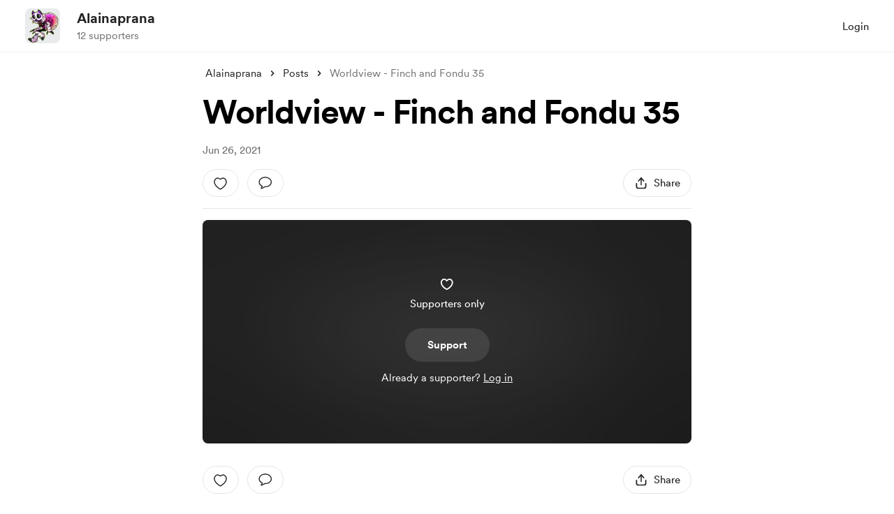

--- FILE ---
content_type: application/javascript
request_url: https://cdn.buymeacoffee.com/static/prod/11.1.0/build/assets/themeHelper-8f3ed930.js
body_size: 312
content:
const g={generateTheme(e){let t=e,r=this.hexToRgb(t),h=t,a=this.darkOrLight(t),s=this.generateBtnLoaderColor(t),i=this.generateHoverColor(t);if(this.getHSPValue(t)>200){let n=t=="#FFFC00"?15:30;h=this.darken(t,n)}return{"--theme-color":t,"--theme-text-color":a,"--generated-text-color":h,"--theme-color-1":`rgba(${r.r},${r.g},${r.b},0.1)`,"--theme-color-05":`rgba(${r.r},${r.g},${r.b},0.05)`,"--theme-color-25":`rgba(${r.r},${r.g},${r.b},0.25)`,"--theme-color-08":`rgba(${r.r},${r.g},${r.b},0.08)`,"--theme-color-hover-color":i,"--btn-loader-color":s}},generateBtnLoaderColor(e){let t=this.darkOrLight(e),r=this.hexToRgb(t);return`rgba(${r.r},${r.g},${r.b},0.5)`},generateHoverColor(e){if(this.getHSPValue(e)<45){let t=this.hexToRgb(e);return`rgba(${t.r},${t.g},${t.b},0.70)`}else return this.darken(e,7)},hexToRgb(e){let t=/^#?([a-f\d]{2})([a-f\d]{2})([a-f\d]{2})$/i.exec(e);return t?{r:parseInt(t[1],16),g:parseInt(t[2],16),b:parseInt(t[3],16)}:{r:255,g:129,b:73}},getHSPValue(e){let t,r,h,a;return e.match(/^rgb/)?(e=e.match(/^rgba?\((\d+),\s*(\d+),\s*(\d+)(?:,\s*(\d+(?:\.\d+)?))?\)$/),t=e[1],r=e[2],h=e[3]):(e=+("0x"+e.slice(1).replace(e.length<5&&/./g,"$&$&")),t=e>>16,r=e>>8&255,h=e&255),a=Math.sqrt(.299*(t*t)+.587*(r*r)+.114*(h*h)),a},darkOrLight(e){return this.getHSPValue(e)>196?"#000000":"#FFFFFF"},darken(e,t){t=t===0?0:t||10;let r=this.hexToRgb(e),h=this.rgbToHsl(r.r,r.g,r.b);return h.l-=t,this.hslToRgb(h.h,h.s,h.l)},hslToRgb(e,t,r){r/=100;const h=t*Math.min(r,1-r)/100,a=s=>{const i=(s+e/30)%12,n=r-h*Math.max(Math.min(i-3,9-i,1),-1);return Math.round(255*n).toString(16).padStart(2,"0")};return`#${a(0)}${a(8)}${a(4)}`},rgbToHsl(e,t,r){e/=255,t/=255,r/=255;let h=Math.min(e,t,r),a=Math.max(e,t,r),s=a-h,i=0,n=0,o=0;return s==0?i=0:a==e?i=(t-r)/s%6:a==t?i=(r-e)/s+2:i=(e-t)/s+4,i=Math.round(i*60),i<0&&(i+=360),o=(a+h)/2,n=s==0?0:s/(1-Math.abs(2*o-1)),n=+(n*100).toFixed(1),o=+(o*100).toFixed(1),{h:i,s:n,l:o}},audioBgColor(e){if(this.isLightColor(e))return this.darken(e,30);{let t=10;return g.isLightColor(e,40)||(t=0),this.darken(e,t)}},isLightColor(e,t=190.5){return this.getHSPValue(e)>t}};export{g as t};


--- FILE ---
content_type: application/javascript
request_url: https://cdn.buymeacoffee.com/static/prod/11.1.0/build/assets/AppLink-cf36b9d1.js
body_size: -139
content:
import{_ as t}from"./_plugin-vue_export-helper-c27b6911.js";import{o as s,c as n,a as o,l as r}from"./app-eb189b3c.js";const c={},a={href:"",class:"tw-btn-bg relative cursor-pointer flex justify-center items-center font-cr-medium focus:outline-none"},i={class:"relative z-10 inline-flex items-center"};function l(e,f){return s(),n("a",a,[o("span",i,[r(e.$slots,"default")])])}const p=t(c,[["render",l]]);export{p as A};


--- FILE ---
content_type: application/javascript
request_url: https://cdn.buymeacoffee.com/static/prod/11.1.0/build/assets/OneTimePaymentModal-541c6c84.js
body_size: 10451
content:
import{A as He}from"./Modal-4ab0a445.js";import{_ as Ye}from"./PaymentModalLayout-8becbf80.js";import{o as f,c as M,a as m,r,y as ye,t as F,F as be,p as Ee,n as O,u as e,i as Q,S as Je,x as I,e as C,b as Ce,j as z,z as qe,h as B,D as Ke,d as Ue,k as ge,C as Ae,f as L,m as Ze,w as G,g as re,v as ve,G as Qe,H as Xe,T as oe,B as et,a6 as tt}from"./app-eb189b3c.js";import{_ as ie}from"./Input-00a41601.js";import{_ as ne}from"./InputError-e4783fcb.js";import{_ as at}from"./EmojiPicker-f4e134cd.js";import{_ as Se}from"./CheckBox-2773085a.js";import{_ as se}from"./Tooltip-3ed5abec.js";import{A as ot}from"./Button-c2e2b09c.js";import{_ as Ve}from"./_plugin-vue_export-helper-c27b6911.js";import{h as n,p as fe,r as lt}from"./BaseLayout-ca81464d.js";import{a as A}from"./appVariables-ad2859bc.js";import{_ as rt}from"./CounterWidget-bfffc00d.js";/* empty css                                                                     */import{_ as le}from"./HeartIcon-a15fc554.js";import{f as nt}from"./featureTypes-fe0181f1.js";import{a as st}from"./SocialUsername-671142c4.js";import{_ as it}from"./PaymentLoader-13e9edeb.js";import"./stripePayment-9e3ce26b.js";import{i as ut,a as Me}from"./ReCaptcha-016fbc25.js";import{a as mt}from"./StripePaymentElements-d4535037.js";import{_ as dt}from"./PageLoader-e0f371fe.js";import{s as ct}from"./shareUrls-ad530627.js";const pt={},ft={width:"16",height:"16",viewBox:"0 0 16 16",fill:"none",xmlns:"http://www.w3.org/2000/svg"},gt=m("path",{d:"M8.03145 12.6798C8.25706 12.6798 8.44839 12.6019 8.60545 12.4461C8.76249 12.2903 8.84101 12.0996 8.84101 11.874C8.84101 11.6484 8.76312 11.457 8.60734 11.3C8.45155 11.1429 8.26085 11.0644 8.03524 11.0644C7.80961 11.0644 7.61828 11.1423 7.46124 11.2981C7.30418 11.4539 7.22566 11.6446 7.22566 11.8702C7.22566 12.0958 7.30355 12.2871 7.45934 12.4442C7.61512 12.6012 7.80582 12.6798 8.03145 12.6798ZM8.00843 15.5836C6.9652 15.5836 5.98271 15.3863 5.06093 14.9915C4.13914 14.5968 3.33232 14.0537 2.64047 13.3622C1.94861 12.6706 1.40523 11.8645 1.01032 10.9437C0.61542 10.0229 0.417969 9.03906 0.417969 7.99216C0.417969 6.94524 0.61533 5.96437 1.01005 5.04953C1.40477 4.13469 1.9479 3.33134 2.63943 2.63949C3.33097 1.94763 4.13713 1.40425 5.05791 1.00935C5.97868 0.614445 6.96252 0.416992 8.00943 0.416992C9.05634 0.416992 10.0372 0.614354 10.9521 1.00908C11.8669 1.4038 12.6702 1.94692 13.3621 2.63845C14.054 3.32999 14.5973 4.13453 14.9922 5.05206C15.3871 5.96958 15.5846 6.94995 15.5846 7.99316C15.5846 9.03638 15.3872 10.0189 14.9925 10.9407C14.5978 11.8625 14.0547 12.6693 13.3631 13.3611C12.6716 14.053 11.8671 14.5964 10.9495 14.9913C10.032 15.3862 9.05163 15.5836 8.00843 15.5836ZM8.00128 14.5003C9.80684 14.5003 11.3416 13.8684 12.6054 12.6045C13.8693 11.3406 14.5013 9.80586 14.5013 8.00031C14.5013 6.19475 13.8693 4.66003 12.6054 3.39614C11.3416 2.13225 9.80684 1.50031 8.00128 1.50031C6.19573 1.50031 4.661 2.13225 3.39711 3.39614C2.13323 4.66003 1.50128 6.19475 1.50128 8.00031C1.50128 9.80586 2.13323 11.3406 3.39711 12.6045C4.661 13.8684 6.19573 14.5003 8.00128 14.5003ZM8.05264 4.43299C8.44147 4.43299 8.77798 4.55545 9.06218 4.80037C9.34637 5.04528 9.48847 5.35143 9.48847 5.7188C9.48847 6.02828 9.4022 6.30374 9.22966 6.54518C9.05711 6.78664 8.85546 7.00459 8.6247 7.19903C8.3222 7.46738 8.05239 7.76951 7.81528 8.10543C7.57818 8.44133 7.45857 8.81388 7.45643 9.22308C7.45108 9.37477 7.50158 9.49496 7.60793 9.58364C7.71427 9.67231 7.83834 9.71664 7.98013 9.71664C8.13205 9.71664 8.26009 9.67364 8.36426 9.58764C8.46841 9.50164 8.53598 9.38812 8.56697 9.2471C8.63641 8.94689 8.76168 8.68249 8.94278 8.45389C9.12387 8.22529 9.32004 8.0079 9.5313 7.80172C9.835 7.50569 10.0862 7.17597 10.2849 6.81255C10.4836 6.44912 10.583 6.05926 10.583 5.64295C10.583 4.9827 10.3367 4.43329 9.84422 3.99472C9.35171 3.55615 8.76233 3.33687 8.07609 3.33687C7.58605 3.33687 7.12843 3.45012 6.70322 3.67662C6.27801 3.9031 5.92807 4.22173 5.65341 4.63249C5.56589 4.75805 5.54266 4.89573 5.5837 5.04554C5.62474 5.19533 5.71889 5.30032 5.86614 5.36051C6.01821 5.43128 6.16742 5.44155 6.31378 5.39133C6.46014 5.34112 6.58247 5.26367 6.68076 5.15897C6.84957 4.95383 7.05042 4.78156 7.28332 4.64214C7.51623 4.50271 7.77266 4.43299 8.05264 4.43299Z",fill:"#1C1B1F"},null,-1),vt=[gt];function ht(t,_){return f(),M("svg",ft,vt)}const he=Ve(pt,[["render",ht]]),yt={class:"font-cr-medium text-5xl xs:text-4xl xs-sm:text-4xl"},bt=m("div",{"aria-hidden":"true",class:"text-2xl text-grey71 opacity-60 font-cr-medium ml-4 flex items-center xs:ml-3"},"x",-1),Ct={class:"flex ml-6 sm:ml-3 xs:ml-4 items-center"},_t={class:"flex"},xt={"aria-hidden":"true",class:"text-lg font-cr-bold xs:font-cr-medium xs:text-sm"},wt=["aria-label","value"],Pt={__name:"ChooseCoffeeCount",props:["fromPage","tagEmoji","amtAccToGoal","creatorData","monthlySupportEnabled"],emits:["emitCoffeeCount","setPayableAmount"],setup(t,{emit:_}){const o=t;let g=r(1),d=[1,3,5],l=r(),T=n.roundToMultipleOfFive(o.creatorData.coffee_price_converted);ye(()=>o.amtAccToGoal,y=>{l.value=y/T>0?y/T:"",g.value=l.value>0?l.value:1,_("emitCoffeeCount",l.value)});const D=y=>{n.allowOnlyNumbers(y)||y.preventDefault(),l.value>5e3&&y.preventDefault(),_("setPayableAmount")},w=()=>{l.value=g.value,_("emitCoffeeCount",g.value)};return(y,s)=>(f(),M("div",{class:O([[t.fromPage=="homeWidget"?"items-center":"",t.monthlySupportEnabled==1?"rounded-t-xl border border-dark/10 bg-white":"rounded-xl border border-pageTheme25 bg-pageTheme05"],"mt-5 w-full p-4 border-solid flex justify-center"])},[m("div",yt,F(t.tagEmoji?t.tagEmoji:"☕"),1),bt,m("div",Ct,[m("div",_t,[(f(!0),M(be,null,Ee(e(d),c=>(f(),M("div",{class:O(["tw-coffee-counter relative mr-2.5 rounded-full border border-pageTheme25 border-solid flex items-center justify-center hover:border-pageTheme last:mr-0 xs:mr-2 sm:w-10 sm:h-10 xs:w-10 xs:h-10",[e(g)==c?"bg-pageTheme text-themeTextColor":"bg-white text-pageTheme",t.fromPage=="homeWidget"?"w-12 h-12":"w-12.5 h-12.5"]])},[m("span",xt,F(c),1),Q(m("input",{type:"radio","aria-label":c,role:"button",value:c,class:"absolute opacity-0 w-full h-full left-0 top-0 cursor-pointer",onChange:w,"onUpdate:modelValue":s[0]||(s[0]=x=>I(g)?g.value=x:g=x)},null,40,wt),[[Je,e(g)]])],2))),256))]),C(ie,{type:"number",min:"1",max:"5000",placeholder:"10",inputCssType:"white-input",modelValue:e(l),"onUpdate:modelValue":s[1]||(s[1]=c=>I(l)?l.value=c:l=c),"aria-label":y.$t("lang.a11y.input_qty"),onInput:s[2]||(s[2]=c=>{I(g)?g.value=e(l):g=e(l),y.$emit("emitCoffeeCount",e(g))}),onKeypress:s[3]||(s[3]=c=>D(c)),class:O([t.fromPage=="homeWidget"?"!w-12 !h-12 !px-1":"!w-12.5 h-12.5","w-full bg-white !text-lg p-1 ml-5 hover:border-greyE5 focus:border-greyE5 text-center placeholder:text-dark/30 tw-coffee-custom-input tw-hide-placeholder-focus xs:!w-10 xs:!h-10 sm:ml-2"])},null,8,["modelValue","aria-label","class"])])],2))}},kt={class:"relative mt-4",tabindex:"0"},Tt=["aria-label"],Dt=m("div",{class:"bg-dark/5 w-full h-[1px]"},null,-1),$t=[Dt],St=["onClick"],Mt={__name:"SuggestedAmount",props:["suggestedAmounts","amtAccToGoal","postHogVariant","monthlySupportEnabled"],emits:["emitCoffeeCount"],setup(t,{emit:_}){const o=t;let g="flex justify-center items-center h-8 bg-white border border-greyE5 rounded-lg px-3 select-none cursor-pointer hover:bg-greyF5/90 transform active:scale-[.99] active:bg-greyF5 xxs:px-1.5",d=r(),l=r(),T=r(),D=r(25),w=r(176);Ce(()=>{if(A.IsBrowser){let u=n.userCurrency().length>1?20:14;D.value=T.value.offsetWidth+u,w.value=l.value.offsetWidth+18}}),ye(()=>o.amtAccToGoal,u=>{d.value=u,_("emitCoffeeCount",d.value)});const y=A.IsBrowser&&n.getCookie("exchange_rate")?n.getCookieValue("exchange_rate"):1,s=()=>Math.floor(y*5e3),c=(u,E)=>{if(E==="button"){if(d.value||(d.value=0),Number(u)+Number(d.value)>s())return;d.value=Math.round(Number(u)+Number(d.value)),A.IsBrowser&&n.autoFocus("paymentAmount")}else d.value=u;_("emitCoffeeCount",d.value)};let x=z(()=>A.IsBrowser&&window.innerWidth<1200?Math.round(o.suggestedAmounts[1])>99:Math.round(o.suggestedAmounts[1])>9999),S=z(()=>n.userCurrencyConverted().length>1),v=z(()=>x.value||S.value?18:w.value),i=z(()=>{let u="";return o.monthlySupportEnabled==1&&(u="!rounded-b-none !bg-white !border !border-dark/10"),x.value||S.value?S.value&&!x.value?(u+=" h-15 xl:h-28 xl:pb-16 !text-lg",u):(u+=" h-28 !pb-16 !text-lg",u):(u+=" h-15 !text-lg",u)}),b=z(()=>{let u="";return x.value||S.value?S.value&&!x.value?u="xl:h-10 xl:top-16 xl:right-auto xl:left-3":u="!h-10 !top-16 right-auto left-3":u="",u});const $=u=>{u.keyCode===69&&!u.keyCode!==8?u.preventDefault():u.keyCode!==8&&(n.preventDecimalNumber(u),u.target.value=u.target.value.substring(0,6))};return(u,E)=>(f(),M("div",null,[m("div",kt,[m("span",{class:O(["text-dark font-cr-bold absolute left-3","text-lg top-[16px]"]),ref_key:"currencyBox",ref:T,role:"text","aria-label":e(n).userCurrencyConvertedName()},F(e(n).userCurrencyConverted()),9,Tt),C(ie,{class:O(e(i)),style:qe(`padding-right: ${e(v)}px;padding-left: ${e(D)}px`),placeholder:u.$t("lang.payment.enter_amount"),min:"1",id:"paymentAmount",modelValue:e(d),"onUpdate:modelValue":E[0]||(E[0]=V=>I(d)?d.value=V:d=V),modelModifiers:{number:!0},onInput:E[1]||(E[1]=V=>c(e(d),"input")),onKeydown:E[2]||(E[2]=V=>$(V)),type:"number"},null,8,["class","style","placeholder","modelValue"]),m("div",{class:O(["h-[1px] w-full absolute top-14 px-3 hidden",e(x)||e(S)?e(S)&&!e(x)?"xl:block":"!block":""])},$t,2),t.postHogVariant!=="suggested-new"?(f(),M("div",{key:0,ref_key:"amountList",ref:l,class:O([e(b),"bg-transparent z-10 h-full flex items-center gap-x-1 absolute right-3 top-0 font-cr-book text-md"])},[(f(!0),M(be,null,Ee(t.suggestedAmounts,(V,J)=>(f(),M("div",{key:J,role:"button",tabindex:"0",onClick:ue=>c(e(y)!==1&&V>50?Math.round(V/5)*5:Math.round(V),"button"),class:O(e(g))},"+"+F(e(y)!==1?V>50?e(n).numberFormat(Math.round(V/5)*5):e(n).numberFormat(Math.round(V)):e(n).numberFormat(Math.round(V))),11,St))),128))],2)):B("",!0)])]))}},W={COFFEE_COUNT:1,SUGGESTED_AMOUNT:2,MIXED:3};const Et=t=>(Qe("data-v-0ab654cf"),t=t(),Xe(),t),Ut={key:0,class:"animate-pulse"},At=Et(()=>m("div",{class:"bg-greyF0 rounded-xl w-full h-[60px] mt-4"},null,-1)),Vt=[At],Ft={class:"relative"},Ot=["aria-hidden"],It={class:"relative group"},Bt={class:"text-dark text-sm font-cr-regular"},Lt=["aria-label"],Nt={key:1,class:"flex items-center relative h-[33px]"},Rt={class:"flex items-center absolute z-1 top-2"},Gt={class:"relative group"},jt={class:"text-dark text-sm font-cr-regular"},Wt=["aria-label"],zt={class:"relative group"},Ht={__name:"OneTimePaymentFirstStep",props:["creatorData","currentUser","fromPage","recordedVideoData","amountAccToGoal"],emits:["triggerPaymentSecondStep","setPayingAmount","toggleVideoRecorderModal","removeVideo","openVideoPlayModal","monthlySupport","v3WidgetEnabledBool"],setup(t,{emit:_}){var De,$e;const o=t,{t:g}=Ke(),d=Ue().props;let l=r(1),T=r(""),D=r(""),w=r(""),y=r(!1),s=r(!1),c=r(!1),x=r(!1),S=n.widgetType(),v=r(!1),i=r(0),b=r(!1),$=r(null),u=r(o.recordedVideoData),E=r(!1),V=o.creatorData.donation_settings&&o.creatorData.donation_settings.recurring_enabled==1&&!o.creatorData.recurring_donor,J=r(0),ue=r(!1);const me=A.IsBrowser&&n.getCookie("exchange_rate")?n.getCookieValue("exchange_rate"):1;let K=r(""),X=r(""),Z=r(!1),h=r({});r({});let ee=r(1),te=r(5e3),_e=[{type:"twitter"},{type:"instagram"},{type:"tiktok"}],ae=((($e=(De=o.creatorData)==null?void 0:De.donation_settings)==null?void 0:$e.support_button_text)??"support").toLowerCase(),H=r(!1),de=r(null),Y=r(!1),ce=r(null),j=r(!1),q=r(!!(o.creatorData.feature_flags.hasOwnProperty("ab_testing_v3_widget")&&S===W.COFFEE_COUNT));Ce(async()=>{j.value=!1,q.value=!1,_("v3WidgetEnabledBool",j.value,q.value),ee.value=j.value?n.roundToMultipleOfFive(o.creatorData.coffee_price_converted):Math.ceil(me),te.value=Math.floor(me*5e3),l.value=j.value||S===W.COFFEE_COUNT?1:0,c.value=fe.paymentEnabledOrNot(o.creatorData).disablePayment,h=A.IsBrowser&&n.getCookieValue("paymentData-"+o.creatorData.project_id)?JSON.parse(n.getCookieValue("paymentData-"+o.creatorData.project_id)):{},Object.keys(h).length!==0&&(T.value=h.message,D.value=h.gif,h.video&&(K.value=n.getUrlWithCdnPath(h.video.video_path),$.value=h.video),s.value=h.support_visibility===0,h.support_visibility===0&&(y=!0),k.name=h.name,h.hasOwnProperty("name_type")&&h.name_type!=-1&&(v.value=!0,i.value=h.name_type)),A.IsBrowser&&n.getParamsValueFromUrl("status")&&n.getParamsValueFromUrl("status")!=1&&h!=null&&h.psp_amount&&!d.failed_payment&&Te(!0),A.IsBrowser&&document.addEventListener("click",xe)}),ge(()=>{A.IsBrowser&&document.removeEventListener("click",xe)});const xe=a=>{ce.value&&!ce.value.contains(a.target)&&(Y.value=!1),de.value&&!de.value.contains(a.target)&&(H.value=!1)};ye(()=>o.recordedVideoData,a=>{u.value=a,K.value=a.video_data?URL.createObjectURL(a.video_data):"",X.value=a.thumbnail_data?URL.createObjectURL(a.thumbnail_data):""});const Fe=a=>{T.value=a,R("message",a)},Oe=a=>{D.value=a,R("gif",a)},Ie=a=>{_("toggleVideoRecorderModal",a)};let k=Ae({name:o.currentUser?o.currentUser.data.name:"",name_on_card:""});z(()=>S===W.COFFEE_COUNT?l.value?o.creatorData.coffee_price*l.value:o.creatorData.coffee_price:l.value);let N=z(()=>{if(S===W.COFFEE_COUNT||j.value){let a=parseFloat(me)!==1?o.creatorData.coffee_price_converted>50?Math.ceil(o.creatorData.coffee_price_converted/5)*5:Math.ceil(o.creatorData.coffee_price_converted):o.creatorData.coffee_price_converted,p=l.value?a*l.value:a;return j.value?ue.value||J.value>0?J.value:0:p}else return l.value});const we=a=>{l.value=a,Pe()},Be=(a,p)=>{l.value=a,J.value=p,ue.value=!0,_("setPayingAmount",J.value)},Pe=()=>{_("setPayingAmount",N.value)},pe=z(()=>w.value?w.value==="lang.payment.onetime.minimum_amount"?g(w.value,{amount:n.numberFormat(ee.value),currency:n.userCurrencyConverted()}):w.value==="lang.payment.onetime.maximum_amount"?g(w.value,{amount:n.numberFormat(te.value),currency:n.userCurrencyConverted()}):g(w.value,{name:o.creatorData.name}):"");let ke=z(()=>{if(c.value)return fe.paymentEnabledOrNot(o.creatorData).tooltipText&&(w.value=fe.paymentEnabledOrNot(o.creatorData).tooltipText),!0;if(S===W.SUGGESTED_AMOUNT||j.value){if(N.value>te.value)return w.value="lang.payment.onetime.maximum_amount",!0;if(N.value<ee.value)return w.value="lang.payment.onetime.minimum_amount",!0}return w.value="",!1});const R=async(a,p)=>{h[a]=p,A.IsBrowser&&n.setCookieValue("paymentData-"+o.creatorData.project_id,JSON.stringify(h))},Te=async(a=!1)=>{if(!(ke.value&&!a||Z.value)){x.value=!a;try{let p=a?h==null?void 0:h.psp_amount:N.value;const P=await lt.getAmountToPayMultiCurrency(o.creatorData.slug,p,"onetime");a||(R("psp_amount",P.data.psp_amount),R("coffee_count",l.value?Number(l.value):1));let U;E.value?U={...P.data,name:k.name&&k.name.replace(/@/,"").trim().length?k.name:"",name_type:v.value&&k.name&&k.name.replace(/@/,"").trim().length?_e[i.value].type:"",msg:T,support_visibility:s.value?0:1,video:$,gif:D}:U={...P.data,name:k.name&&k.name.replace(/@/,"").trim().length?k.name:"",name_type:v.value&&k.name&&k.name.replace(/@/,"").trim().length?_e[i.value].type:"",msg:T,gif:D,video:$,support_visibility:s.value?0:1,payment_mode:"singleThankyouPage",feature_type:nt.SUPPORT},U.psp_amount_with_fee&&(U.total_amount=U.psp_amount_with_fee,U.total_amount_converted=U.psp_amount_with_fee),j.value?(U.amount=P.data.amount,U.coffee_count=a?h==null?void 0:h.coffee_count:l.value,U.widget_version="v3"):S===W.SUGGESTED_AMOUNT?(U.amount=P.data.amount,U.coffee_count=1,U.widget_version="v2"):(U.coffee_count=a?h==null?void 0:h.coffee_count:l.value?Number(l.value):1,U.amount=P.data.amount,U.widget_version="v1"),_("triggerPaymentSecondStep",U),x.value=!1}catch{x.value=!1}}},Le=()=>{$.value=null,u.value=null,Z.value=!1,K.value="",X.value="",_("removeVideo",""),R("video",null)},Ne=a=>{a!=null&&a.video_data&&($.value={video_path:a.video_data.path,thumbnail_path:a.thumbnail_data.path??""},Z.value=!1,K.value=a.video_data.full_path,X.value=a.thumbnail_data.full_path,R("video",$.value))},Re=a=>{Z.value=a},Ge=()=>{R("support_visibility",s.value?0:1)},je=(a,p)=>{_("monthlySupport",E.value)},We=()=>{k.errors.name="",v.value=k.name[0]==="@",b.value=k.name[0]==="@"&&k.name.length===1,k.name.replace(/@/,"").trim().length?(R("name",k.name),v.value&&R("name_type",i.value)):(R("name",""),R("name_type",-1))},ze=a=>{i.value=a,R("name_type",i.value),A.IsBrowser&&document.querySelector(".name-field").focus()};return(a,p)=>(f(),M("div",null,[e(q)?(f(),M("div",Ut,Vt)):B("",!0),!e(q)&&e(j)?(f(),L(rt,{key:1,creatorData:t.creatorData,tagEmoji:t.creatorData.tag_emoji,monthlySupportEnabled:!1,maxAmount:e(te),minAmount:e(ee),onEmitCoffeeAmt:Be},null,8,["creatorData","tagEmoji","maxAmount","minAmount"])):!e(q)&&e(S)===e(W).SUGGESTED_AMOUNT?(f(),L(Mt,{key:2,suggestedAmounts:t.creatorData.donation_settings.suggested_amounts_converted,amtAccToGoal:t.amountAccToGoal,monthlySupportEnabled:!1,postHogVariant:t.creatorData.donation_settings.posthog_variant,onEmitCoffeeCount:we},null,8,["suggestedAmounts","amtAccToGoal","postHogVariant"])):e(q)?B("",!0):(f(),L(Pt,{key:3,fromPage:t.fromPage,tagEmoji:t.creatorData.tag_emoji,amtAccToGoal:t.amountAccToGoal,creatorData:t.creatorData,monthlySupportEnabled:!1,onEmitCoffeeCount:we,onSetPayableAmount:Pe},null,8,["fromPage","tagEmoji","amtAccToGoal","creatorData"])),m("div",null,[m("div",Ft,[C(ie,{class:O(["mt-4 text-sm !font-cr-book name-field",e(v)?"!pl-[50px]":"!pl-3"]),placeholder:a.$t("lang.placeholder.name_or_twitter"),type:"text",modelValue:e(k).name,"onUpdate:modelValue":p[0]||(p[0]=P=>e(k).name=P),onBlur:p[1]||(p[1]=Ze(P=>I(b)?b.value=!1:b=!1,["prevent"])),hasError:e(k).errors.name,onInput:We},null,8,["class","placeholder","modelValue","hasError"]),C(st,{onSwitchSocial:ze,fromPage:"onetime",isUsernameSocial:e(v),selectedSocial:e(i),toolTipActive:e(b)},null,8,["isUsernameSocial","selectedSocial","toolTipActive"]),e(k).errors.name?(f(),L(ne,{key:0,class:"my-1 text-sm",message:a.$t(e(k).errors.name)},null,8,["message"])):B("",!0)]),C(at,{class:"mt-4 xs:mt-4 text-sm",onGetContent:Fe,onGetGif:Oe,onTriggerFocusEvent:p[2]||(p[2]=P=>I(y)?y.value=!0:y=!0),onToggleVideoRecorderModal:Ie,onRemoveVideo:Le,onGetVideo:Ne,onOpenVideoPlayModal:p[3]||(p[3]=P=>_("openVideoPlayModal",e($))),onSetIsUploadingVideo:Re,dropDownPosition:"top",showGifPicker:!1,showVideoRecorderIcon:t.fromPage=="homeWidget",creatorData:t.creatorData,currentUser:t.currentUser,gif:e(D),videoData:e(u),videoURL:e(K),thumbnailURL:e(X),extraClass:["!font-cr-book mb-5"],content:e(T),placeholder:a.$t("lang.placeholder.say_something")},null,8,["showVideoRecorderIcon","creatorData","currentUser","gif","videoData","videoURL","thumbnailURL","content","placeholder"]),t.fromPage!=="embed_widget"?(f(),M("div",{key:0,"aria-hidden":!e(y),class:O([e(y)?"mt-2 transition-all ease-out duration-500 h-auto opacity-100":"h-0 opacity-0","flex items-center"])},[m("div",It,[C(Se,{id:"makeMsgPrivate",checked:e(s),"onUpdate:checked":p[4]||(p[4]=P=>I(s)?s.value=P:s=P),onChange:Ge},{default:G(()=>[m("span",Bt,F(a.$t("lang.payment.make_this_msg_private")),1)]),_:1},8,["checked"])]),m("div",{class:"relative group inline-block",onClick:p[5]||(p[5]=P=>I(H)?H.value=!0:H=!0),onMouseleave:p[6]||(p[6]=P=>I(H)?H.value=!1:H=!1),ref_key:"msgPvtTooltipRef",ref:de,tabindex:"0",role:"button","aria-describedby":"onetime-msg-pvt-tooltip","aria-label":a.$t("lang.a11y.home.tooltip_info")},[C(se,{class:"w-52 py-3 -top-20 text-center left-[-88px] xs:left-[-168px]",id:"onetime-msg-pvt-tooltip",description:a.$t("lang.payment.msg_private"),arrowPosition:e(n).checkIsMobile()?"right":"bottom",isActive:e(H),role:"tooltip","aria-live":"polite"},null,8,["description","arrowPosition","isActive"]),C(he,{"aria-hidden":"true",class:"ml-2 text-sm",fillClass:"group-hover:fill-dark"})],40,Lt)],10,Ot)):B("",!0),e(V)?(f(),M("div",Nt,[m("div",{class:O(["w-4 h-4 relative mt-[7px]",{hidden:!e(E)}])},[C(le,{style:{left:"-10px",bottom:"-2px"},class:"absolute mx-auto moveup-anim opacity-0",fillClass:"fill-red",width:15,height:14}),C(le,{style:{left:"0px",bottom:"6px"},class:"absolute mx-auto moveup-anim opacity-0",fillClass:"fill-red",width:15,height:14}),C(le,{style:{left:"14px",bottom:"0"},class:"absolute mx-auto moveup-anim opacity-0",fillClass:"fill-red",width:15,height:14}),C(le,{style:{left:"18px",bottom:"9px"},class:"absolute mx-auto moveup-anim opacity-0",fillClass:"fill-red",width:15,height:14})],2),m("div",Rt,[m("div",Gt,[C(Se,{id:"doMonthlySupport",checked:e(E),"onUpdate:checked":p[7]||(p[7]=P=>I(E)?E.value=P:E=P),onChange:je},{default:G(()=>[m("span",jt,F(a.$t("lang.payment.monthly_support.make_it_monthly_short")),1)]),_:1},8,["checked"])]),m("div",{class:"relative group inline-block",onClick:p[8]||(p[8]=P=>I(Y)?Y.value=!0:Y=!0),onMouseleave:p[9]||(p[9]=P=>I(Y)?Y.value=!1:Y=!1),ref_key:"makeMonthlyTooltipRef",ref:ce,tabindex:"0",role:"button","aria-describedby":"onetime-make-monthly-tooltip","aria-label":a.$t("lang.a11y.home.tooltip_info")},[C(se,{class:"w-[312px] py-3 bottom-[23px] text-center left-[-140px] xs:w-[220px] xs:left-[-94px]",id:"onetime-make-monthly-tooltip",description:a.$t("lang.payment.monthly_support.make_it_monthly",{creatorName:t.creatorData.name}),arrowPosition:"bottom",isActive:e(Y),role:"tooltip","aria-live":"polite"},null,8,["description","isActive"]),C(he,{"aria-hidden":"true",class:"ml-2 text-sm cursor-pointer",fillClass:"group-hover:fill-dark"})],40,Wt)])])):B("",!0),m("div",zt,[C(se,{class:"w-4/5 left-10 py-3 bottom-15 text-center",description:pe.value,arrowPosition:"bottom","aria-hidden":"true"},null,8,["description"]),C(ot,{onClick:p[10]||(p[10]=P=>Te(!1)),"aria-label":pe.value?pe.value:e(N)&&e(N)>0?a.$t(`lang.a11y.${e(ae)}_with_currency`,{amount:e(n).numberFormat(e(N)),currency:e(n).userCurrencyConvertedName()}):a.$t(`lang.common.${e(ae)}`),disabled:e(x),initiallyDisabled:e(ke)||e(Z),class:"font-cr-bold w-full h-12 px-5 text-base text-themeTextColor tw-theme-color-rounded-full mt-5",btnType:"primary"},{default:G(()=>[re(F(e(N)&&e(N)>0&&!e(q)?a.$t(`lang.common.${e(ae)}_with_currency`,{amount:e(n).numberFormat(e(N)),currency:e(n).userCurrencyConverted()}):a.$t(`lang.common.${e(ae)}`))+" ",1),Q(m("span",null,"/"+F(a.$t("lang.common.month")),513),[[ve,e(E)&&e(N)&&e(N)>0]])]),_:1},8,["aria-label","disabled","initiallyDisabled"])])])]))}},Yt=Ve(Ht,[["__scopeId","data-v-0ab654cf"]]),Jt={class:"flex items-center w-full"},qt={class:"w-full"},Kt={class:"text-2xl text-dark font-cr-bold maxmd:text-[22px] inline"},Zt={key:0},Qt={key:1,class:"text-2xl text-dark font-cr-bold maxmd:text-[22px]"},Xt=["aria-label"],ea={__name:"OnetimeWidgetTitle",props:["creatorData","fromPage","isV3WidgetEnabled"],setup(t){let _=r("!-left-[152px]"),o=r("bottom"),g=r(""),d=r(!1),l=r(null);ge(()=>{A.IsBrowser&&document.addEventListener("click",T)}),ge(()=>{A.IsBrowser&&document.removeEventListener("click",T)});const T=s=>{l.value&&!l.value.contains(s.target)&&(d.value=!1)},D=s=>{n.checkIsMobile()&&(s.el.getBoundingClientRect().left<=120?(_.value="left-unset xs:!-right-[200px]",o="left",g="top-20 left-20 absolute"):s.el.getBoundingClientRect().left>=300&&(_.value="right-unset xs:!-left-[160px]",o="right",g="top-20 right-28 absolute"))},w=A.IsBrowser&&n.getCookie("exchange_rate")?n.getCookieValue("exchange_rate"):1,y=s=>parseFloat(w)!==1?s>50?Math.ceil(s/5)*5:Math.ceil(s):s;return(s,c)=>(f(),M("div",Jt,[m("div",qt,[m("h1",Kt,[e(n).widgetType()===e(W).COFFEE_COUNT||t.isV3WidgetEnabled?(f(),M("span",Zt,F(s.$t("lang.common.onetime_support_buy",{name:t.creatorData.name,tag:t.creatorData.tag_alternative?s.$te(`lang.common.${t.creatorData.tag_alternative}`)?s.$t(`lang.common.${t.creatorData.tag_alternative}`):t.creatorData.tag_alternative:s.$t("lang.common.coffee")})),1)):(f(),M("span",Qt,F(s.$t("lang.common.support_action")+" "+t.creatorData.name),1))]),e(n).widgetType()===e(W).COFFEE_COUNT||t.isV3WidgetEnabled?(f(),M("span",{key:0,class:"relative group inline-block",onVnodeMounted:c[0]||(c[0]=x=>D(x)),onClick:c[1]||(c[1]=x=>I(d)?d.value=!0:d=!0),onMouseleave:c[2]||(c[2]=x=>I(d)?d.value=!1:d=!1),ref_key:"onetimeTooltipRef",ref:l,tabindex:"0",role:"button","aria-describedby":"onetime-title-tooltip","aria-label":s.$t("lang.a11y.home.one_time_more_info")},[m("div",{class:O(e(g))},[C(se,{id:"onetime-title-tooltip",class:O(["w-84 xs-sm:w-75 !px-2 !py-3 !text-[14px] xs:w-60 xs:!px-1.5 text-center",[e(_),t.fromPage==="embed_widget"?"top-7":"bottom-7"]]),description:s.$t("lang.payment.onetime.onetime_payment_tooltip_v2",{coffee_name:t.creatorData.tag_alternative??"coffee",coffee_price:e(n).userCurrencyConverted()+y(t.creatorData.coffee_price_converted)}),position:t.fromPage==="embed_widget"?"bottom":"top",arrowPosition:e(o),isActive:e(d),role:"tooltip","aria-live":"polite"},null,8,["class","description","position","arrowPosition","isActive"])],2),C(he,{class:"ml-2","aria-hidden":"true"})],40,Xt)):B("",!0)])]))}},ta={class:"text-center mb-4"},aa={class:"text-2xl text-dark font-cr-book"},oa={class:"font-cr-bold"},la={class:"text-sm text-grey71 font-cr-book mt-1"},ra={class:"font-cr-medium"},na={class:"mt-5"},sa={class:"expressCheckoutElement"},ia={key:0,class:"mb-4 mt-4 text-sm"},ua={class:"mb-5"},ma=["placeholder"],da={__name:"OneTimePaymentForm",props:["creatorData","currentUser","payDetails","additionalPayload","chosenMonthlySupport","fromPageType"],emits:["triggerPayLoader","triggerThankYou","triggerSimplePayLoader"],setup(t,{emit:_}){const o=t,g=Ue().props;Ce(()=>{let i=A.IsBrowser?n.getCookieValueJson("paymentData-"+o.creatorData.project_id):"";i!=null&&i.email&&(l.email=i.email),ut(g.settings)});const d=i=>{_("triggerThankYou",i.json,i.access_token)};let l=Ae({email:o.currentUser?o.currentUser.data.email:"",name:o.currentUser?o.currentUser.data.name:o.payDetails.name?o.payDetails.name:null,name_on_card:null}),T=!0,D="",w="",y=r(!1),s=r(!1),c=r(!1),x=0;const S=()=>{let i=A.IsBrowser?n.getCookieValueJson("paymentData-"+o.creatorData.project_id):"";i&&(i.email=l.email,A.IsBrowser&&n.setCookieValue("paymentData-"+o.creatorData.project_id,JSON.stringify(i))),l.errors.email="",y.value=!1},v=i=>{if(n.checkIsMobile())c.value=i;else{var b=document.querySelector(".onetimePaymentModal .tw-modal-content");b.style.top=0,c.value=i,_("triggerSimplePayLoader",i);var $=b.getBoundingClientRect();x=$.top,i?b.style.top=x+"px":b.style.top=0}};return(i,b)=>(f(),M("div",null,[m("div",ta,[m("div",aa,[re(F(i.$t("lang.common.support_action"))+" ",1),m("span",oa,F(t.creatorData.name),1)]),m("div",la,[re(F(i.$t("lang.payment.will_be_charged"))+" ",1),m("span",ra,F(e(n).userCurrencyConverted(t.payDetails.currency))+F(e(n).numberFormat(t.payDetails.total_amount)),1),re(F(t.chosenMonthlySupport?i.$t("lang.membership.per_month_symbol"):""),1)])]),m("div",na,[C(oe,{name:"slide-fade",mode:"out-in"},{default:G(()=>[Q(m("div",sa,null,512),[[ve,!e(c)]])]),_:1}),C(oe,{name:"slide-fade",mode:"out-in"},{default:G(()=>[e(D)==""&&!e(c)?(f(),L(it,{key:0,customClass:t.currentUser?"":"pb-6"},null,8,["customClass"])):B("",!0)]),_:1}),m("div",null,[C(oe,{name:"slide-fade",mode:"out-in"},{default:G(()=>[e(c)?(f(),L(dt,{key:0,extraClass:"h-20 pt-4 xs:h-[85px]",loaderColor:"lds-ring",sizeClass:"w-10 h-10"})):B("",!0)]),_:1}),C(oe,{name:"slide-fade",mode:"out-in"},{default:G(()=>[Q(m("div",null,[!t.currentUser&&e(s)?(f(),M(be,{key:0},[e(T)?B("",!0):(f(),M("div",ia,[C(ie,{placeholder:i.$t("lang.placeholder.name_or_twitter"),type:"text",modelValue:e(l).name,"onUpdate:modelValue":b[0]||(b[0]=$=>e(l).name=$),inputBorder:"black",hasError:e(l).errors.name,onInput:b[1]||(b[1]=$=>e(l).errors.name=null)},null,8,["placeholder","modelValue","hasError"]),e(l).errors.name?(f(),L(ne,{key:0,class:"my-1",message:i.$t(e(l).errors.name)},null,8,["message"])):B("",!0)])),m("div",ua,[Q(m("input",{type:"email",placeholder:i.$t("lang.common.email"),class:O(["tw-remove-default-styling w-full bg-white border border-greyE5 border-solid focus:border-black rounded-lg h-11 placeholder:text-[#757680] text-[#30313d]",{"tw-inputfield-error rounded-xl p-3":e(l).errors.email}]),"onUpdate:modelValue":b[2]||(b[2]=$=>e(l).email=$),onKeydown:b[3]||(b[3]=$=>e(n).triggerEnterKeyEvent($,i.gotoSecondStep)),onInput:S},null,42,ma),[[et,e(l).email]]),e(l).errors.email?(f(),L(ne,{key:0,class:"my-1",message:i.$t(e(l).errors.email)},null,8,["message"])):B("",!0)]),e(w)!=""?(f(),L(ne,{key:1,class:"my-1",message:e(w)},null,8,["message"])):B("",!0)],64)):B("",!0),e(D)==""?(f(),L(mt,{key:1,creatorData:t.creatorData,currentUser:t.currentUser,payDetails:t.payDetails,additionalPayload:t.additionalPayload,freePurchase:e(D),stripePaymentForm:e(l),monthlySupport:t.chosenMonthlySupport,fromPage:"onetime",fromPageType:t.fromPageType,clearPEerror:!1,showVisibleCaptcha:e(Me).showVisibleCaptcha,isCaptchaEnabledInPayment:e(Me).isCaptchaEnabledInPayment,onTriggerThankYou:d,onTriggerSimpleLoader:v,onPaymentElementsLoaded:b[4]||(b[4]=$=>I(s)?s.value=!0:s=!0)},null,8,["creatorData","currentUser","payDetails","additionalPayload","freePurchase","stripePaymentForm","monthlySupport","fromPageType","showVisibleCaptcha","isCaptchaEnabledInPayment"])):B("",!0)],512),[[ve,!e(c)]])]),_:1})])])]))}};const Fa={__name:"OneTimePaymentModal",props:["creatorData","currentUser","fromPage","payData","additionalPayload","redirectUrl","chosenMonthlySupport"],emits:["close"],setup(t,{emit:_}){const o=t;let g=r(!1),d=r("first"),l=o.fromPage==="homeWidget"&&o.additionalPayload?o.additionalPayload:r({}),T=o.fromPage==="homeWidget"&&o.payData?o.payData:r({}),D=r(o.chosenMonthlySupport),w=r(!1);const y=v=>{T.value=v,T.value.payment_source=o.fromPage=="embed_widget"?"widget":"native",l.value={psp_currency:v.psp_currency,exchange_rate_id:v.exchange_rate_id,psp_amount:v.psp_amount},D.value&&(l.value.membership_amount=v.amount),d.value="second"},s=v=>{D.value=v},c=v=>{g.value=v},x=v=>{w.value=v},S=(v,i)=>{const b=v.payment_token;var u=`${ct.creatorPage()}/thank-you/${b}?token=${i}`;o.creatorData.has_supports||(u=u+"&firstPayment=1"),window.location=u};return(v,i)=>(f(),L(He,{class:O([e(w)?"non-centered-modal":""])},{default:G(()=>[C(Ye,{onClose:i[0]||(i[0]=b=>v.$emit("close")),creatorData:t.creatorData,hideFooter:e(d)==="first"&&t.fromPage!=="homeWidget",closeBtnClass:"xs:top-22",showPayLoader:e(g)},tt({default:G(()=>[e(d)==="first"&&t.fromPage!="homeWidget"?(f(),L(Yt,{key:0,creatorData:t.creatorData,fromPage:t.fromPage,onMonthlySupport:s,onTriggerPaymentSecondStep:y},null,8,["creatorData","fromPage"])):(f(),L(da,{key:1,creatorData:t.creatorData,currentUser:t.currentUser,additionalPayload:e(l),payDetails:e(T),chosenMonthlySupport:e(D),fromPageType:t.fromPage,onTriggerThankYou:S,onTriggerPayLoader:c,onTriggerSimplePayLoader:x},null,8,["creatorData","currentUser","additionalPayload","payDetails","chosenMonthlySupport","fromPageType"]))]),_:2},[e(d)==="first"&&t.fromPage!=="homeWidget"?{name:"title",fn:G(()=>[C(ea,{creatorData:t.creatorData,class:O(["text-center",e(d)==="first"?"mt-8":"mb-7"])},null,8,["creatorData","class"])]),key:"0"}:void 0]),1032,["creatorData","hideFooter","showPayLoader"])]),_:1},8,["class"]))}};export{Yt as O,Fa as _,ea as a,W as p};


--- FILE ---
content_type: application/javascript
request_url: https://cdn.buymeacoffee.com/static/prod/11.1.0/build/assets/SocialUsername-671142c4.js
body_size: 2805
content:
import{A as _}from"./Button-c2e2b09c.js";import{_ as v}from"./DropDown-004787e1.js";import{_ as x}from"./XIcon-40841ef2.js";import{_ as k}from"./Instagram-ac0d3219.js";import{o as t,c as l,a as o,r as y,e as c,w as C,f as m,E as f,u as i,n as d,F as w,p as b,t as V}from"./app-eb189b3c.js";const S=["width","height"],$=o("path",{"fill-rule":"evenodd","clip-rule":"evenodd",d:"M11.4903 5.78156C12.5613 6.54293 13.8439 6.94971 15.158 6.94478V4.34056C14.8996 4.34128 14.642 4.31362 14.3897 4.2581V6.33279C13.0727 6.33512 11.7883 5.92367 10.7178 5.15655V10.5126C10.7145 11.3914 10.4735 12.253 10.0203 13.006C9.56703 13.759 8.91846 14.3753 8.14333 14.7896C7.36821 15.2038 6.49543 15.4006 5.61754 15.359C4.73964 15.3175 3.88936 15.0391 3.15686 14.5534C3.83441 15.239 4.70015 15.708 5.64445 15.9012C6.58875 16.0944 7.56914 16.003 8.46148 15.6386C9.35382 15.2743 10.118 14.6533 10.6571 13.8544C11.1963 13.0554 11.4863 12.1144 11.4903 11.1506V5.78156ZM12.4409 3.12526C11.8963 2.53493 11.5621 1.78111 11.4903 0.981126V0.642578H10.7612C10.8513 1.15108 11.0474 1.63493 11.3368 2.06266C11.6262 2.4904 12.0024 2.85244 12.4409 3.12526ZM4.84526 12.4918C4.59253 12.1613 4.43765 11.7665 4.39825 11.3523C4.35884 10.9381 4.4365 10.5212 4.62238 10.149C4.80827 9.77675 5.09491 9.46419 5.44968 9.24686C5.80445 9.02953 6.21311 8.91615 6.62915 8.91964C6.85884 8.91957 7.08719 8.95471 7.30624 9.02381V6.33279C7.05018 6.29888 6.79191 6.28437 6.53366 6.28938V8.38144C6.00028 8.21283 5.42298 8.25117 4.91658 8.48883C4.41019 8.72649 4.0118 9.14605 3.80065 9.66406C3.58951 10.1821 3.58108 10.7606 3.77705 11.2845C3.97302 11.8085 4.35902 12.2395 4.85828 12.4918H4.84526Z",fill:"#EE1D52"},null,-1),M=o("path",{"fill-rule":"evenodd","clip-rule":"evenodd",d:"M10.7174 5.13919C11.7879 5.90631 13.0723 6.31776 14.3893 6.31543V4.24074C13.639 4.08208 12.9573 3.69192 12.4405 3.12526C12.002 2.85244 11.6259 2.4904 11.3365 2.06266C11.0471 1.63493 10.8509 1.15108 10.7608 0.642578H8.84236V11.1506C8.84057 11.6157 8.69317 12.0686 8.42086 12.4457C8.14854 12.8227 7.76497 13.1051 7.32401 13.253C6.88304 13.4009 6.40682 13.4071 5.96218 13.2706C5.51755 13.134 5.12683 12.8617 4.84489 12.4918C4.39806 12.2663 4.04022 11.8969 3.8291 11.4431C3.61799 10.9893 3.5659 10.4777 3.68126 9.99065C3.79662 9.50365 4.07269 9.06971 4.46492 8.75884C4.85716 8.44798 5.34269 8.27833 5.84317 8.27727C6.0728 8.278 6.30103 8.31311 6.52027 8.38144V6.28938C5.57302 6.31212 4.65303 6.61095 3.87322 7.14917C3.09341 7.68739 2.48772 8.4416 2.13051 9.3192C1.77329 10.1968 1.68009 11.1596 1.86235 12.0894C2.04461 13.0193 2.49439 13.8756 3.15649 14.5534C3.88914 15.0426 4.74076 15.3238 5.62062 15.3672C6.50049 15.4106 7.37565 15.2145 8.15289 14.7999C8.93012 14.3852 9.58032 13.7675 10.0342 13.0125C10.4881 12.2575 10.7287 11.3935 10.7304 10.5126L10.7174 5.13919Z",fill:"black"},null,-1),B=o("path",{"fill-rule":"evenodd","clip-rule":"evenodd",d:"M14.3896 4.24053V3.68062C13.7005 3.68355 13.0247 3.4909 12.4407 3.12506C12.9563 3.69335 13.6385 4.08383 14.3896 4.24053ZM10.761 0.642373C10.761 0.542545 10.7306 0.438376 10.7176 0.338548V0H8.07V10.5123C8.0677 11.101 7.83196 11.6646 7.41452 12.0797C6.99707 12.4947 6.43203 12.7271 5.8434 12.7259C5.49681 12.7277 5.15472 12.6474 4.84512 12.4916C5.12706 12.8615 5.51778 13.1338 5.96241 13.2704C6.40705 13.4069 6.88327 13.4007 7.32424 13.2528C7.7652 13.1049 8.14877 12.8225 8.42109 12.4455C8.6934 12.0684 8.8408 11.6155 8.84259 11.1504V0.642373H10.761ZM6.5205 6.28484V5.69021C5.43102 5.54221 4.32353 5.76757 3.37853 6.32957C2.43353 6.89157 1.70674 7.75707 1.3166 8.78501C0.926469 9.81295 0.895997 10.9427 1.23015 11.9902C1.56431 13.0377 2.24339 13.9411 3.15672 14.5532C2.49963 13.8739 2.05464 13.0178 1.8761 12.0897C1.69756 11.1616 1.79321 10.2015 2.15136 9.32686C2.50951 8.4522 3.11466 7.70079 3.89287 7.16442C4.67108 6.62805 5.58866 6.32995 6.53352 6.30654L6.5205 6.28484Z",fill:"#69C9D0"},null,-1),Z=[$,M,B],D={__name:"TikTokIcon",props:{width:{default:"24"},height:{default:"24"}},setup(e){return(h,a)=>(t(),l("svg",{width:e.width,height:e.height,viewBox:"0 0 16 16",fill:"none",xmlns:"http://www.w3.org/2000/svg"},Z,8,S))}},L=["width","height"],A=o("path",{d:"M6 6.67701C5.8795 6.67701 5.76734 6.65776 5.6635 6.61926C5.55967 6.58076 5.46092 6.51476 5.36725 6.42126L0.873002 1.92701C0.734669 1.78851 0.663835 1.61443 0.660502 1.40476C0.657335 1.19526 0.728169 1.01801 0.873002 0.873012C1.018 0.728178 1.19367 0.655762 1.4 0.655762C1.60634 0.655762 1.782 0.728178 1.927 0.873012L6 4.94626L10.073 0.873012C10.2115 0.734678 10.3856 0.663845 10.5953 0.660512C10.8048 0.657345 10.982 0.728178 11.127 0.873012C11.2718 1.01801 11.3443 1.19368 11.3443 1.40001C11.3443 1.60635 11.2718 1.78201 11.127 1.92701L6.63275 6.42126C6.53909 6.51476 6.44033 6.58076 6.3365 6.61926C6.23267 6.65776 6.1205 6.67701 6 6.67701Z",fill:"#1C1B1F"},null,-1),H=[A],T={__name:"ArrowWithoutBox",props:{fillClass:{default:"fill-white"},width:{default:"12"},height:{default:"7"}},setup(e){return(h,a)=>(t(),l("svg",{width:e.width+"px",height:e.height+"px",viewBox:"0 0 12 7",fill:"none",xmlns:"http://www.w3.org/2000/svg"},H,8,L))}},z={class:"p-2 font-cr-regular overflow-auto choose-currency flex flex-col items-center justify-center cursor-pointer w-full"},E=["onClick"],W={__name:"SocialUsername",props:["selectedSocial","isUsernameSocial","toolTipActive","fromPage"],emits:["switchSocial"],setup(e,{emit:h}){const a=y(!1),p=s=>{a.value=s};let n=[{component:x,type:"twitter"},{component:k,type:"instagram"},{component:D,type:"tiktok"}],u=Math.floor(Math.random()*1e3);return(s,U)=>(t(),l(w,null,[o("div",{class:d(["absolute left-1.5 flex items-center transition-all duration-[0.17s] ease-in z-1",[e.isUsernameSocial?"opacity-1 visible w-15":"opacity-0 invisible w-0 -ml-4",e.fromPage=="membership"?"top-[5px]":"top-[22px]"]])},[c(v,{align:"left",onIsOpen:p,getDropdownCheck:!0,contentClasses:"top-8 bg-white rounded shadow-dropdown-lg rounded-2xl xs:-translate-x-1/2 overflow-auto xs:left-6",widthClass:"w-[50px]",class:"flex items-center"},{trigger:C(()=>[c(_,{btnType:"white",onClick:p,class:"flex items-center cursor-pointer font-cr-regular hover:bg-dark/5 py-3 px-1.5 rounded-lg"},{default:C(()=>[(t(),m(f(i(n)[e.selectedSocial].component),{prefix:i(u),key:i(n)[e.selectedSocial].type,width:"18",height:"18"},null,8,["prefix"])),c(T,{fillClass:"fill-dark",width:11,height:6,class:d(["transform duration-200 ml-1 mt-0.5",a.value?"-rotate-180":"rotate-0"])},null,8,["class"])]),_:1})]),content:C(()=>[o("ul",z,[(t(!0),l(w,null,b(i(n),(g,r)=>(t(),l("li",{key:r,class:"hover:bg-dark/5 active:bg-dark/10 p-2 rounded-xl",onClick:F=>s.$emit("switchSocial",r)},[(t(),m(f(g.component),{prefix:i(u)+1,key:"social_"+r,width:"18",height:"18"},null,8,["prefix"]))],8,E))),128))])]),_:1})],2),o("div",{class:d(["absolute bg-dark z-2 bg-opacity-90 z-10 font-cr-book text-[12px] text-white p-2 py-1 rounded-md -bottom-8 transition-all transform ease",e.toolTipActive&&e.isUsernameSocial?"opacity-1 visible duration-[.45s]":"opacity-0 invisible duration-[.45s]"])},V(s.$t("lang.payment.onetime.tooltip_social",{at:"@"})),3)],64))}};export{D as _,W as a};
